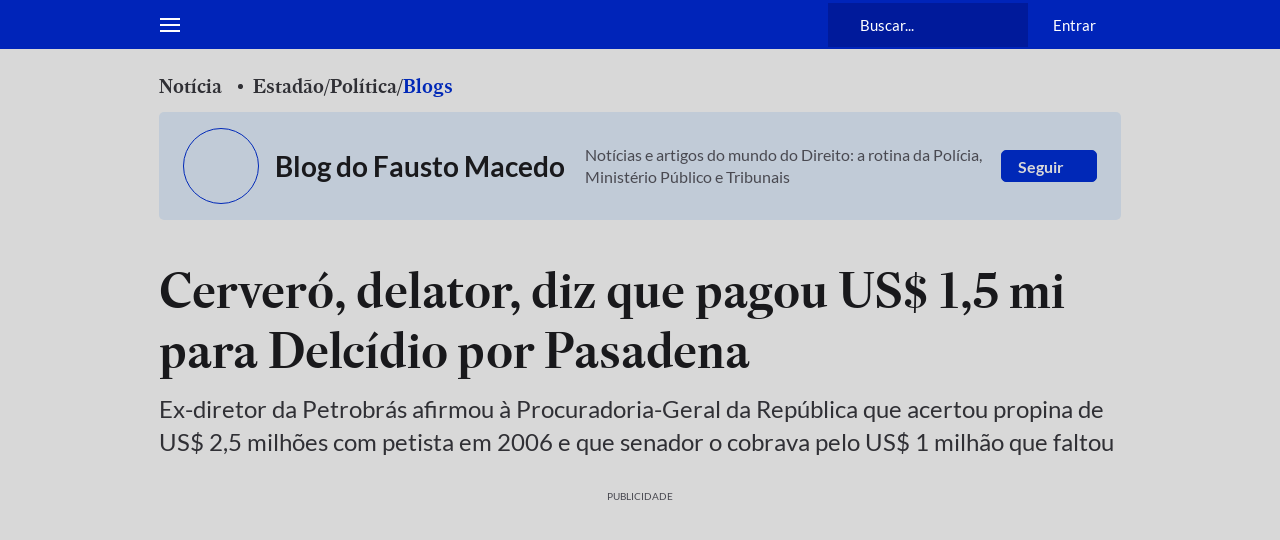

--- FILE ---
content_type: application/javascript; charset=utf-8
request_url: https://fundingchoicesmessages.google.com/f/AGSKWxW_lWcQaowAkvOo6RDt83fa243Huc7ItC5IHNGIhfNb9KmOztFbP77wFspm4OSQIWa9P4FEu1-MZqFdCMcizWKA1cbg_1ZyqBtyGjCng3FQ4PJEKTH1hqLNhFJqgRG0zI_Hngx6FnmnE2M4MciSe4tkutYK2CP7n59K2Us6hI3uOBnrc_gJJUQ2N21F/_/aff.htm?module=ads//adsense./adtech./ad728home.
body_size: -1291
content:
window['467ad41f-8df3-400a-9a19-45f1e078b596'] = true;